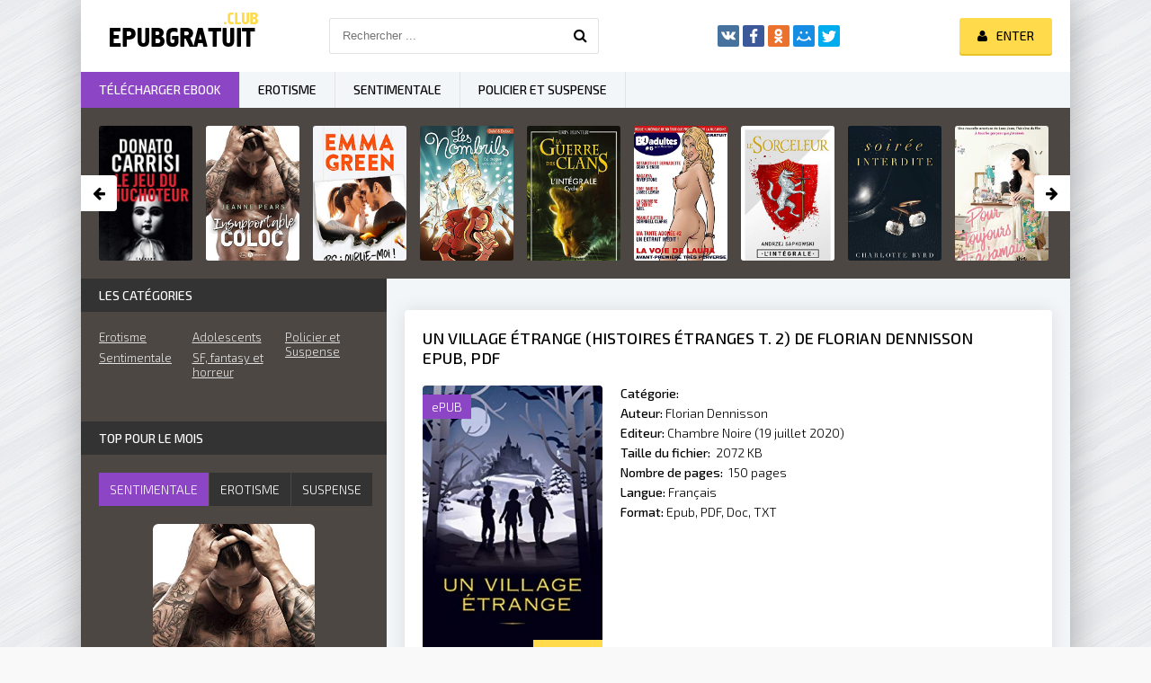

--- FILE ---
content_type: text/html; charset=utf-8
request_url: https://epubgratuit.cloud/15266-un-village-etrange-histoires-etranges-t-2-de-florian-dennisson.html
body_size: 7229
content:
<!DOCTYPE html>
<html lang="FR">
<head>
	<meta http-equiv="Content-Type" content="text/html; charset=utf-8" />
<title>Un village étrange (Histoires étranges t. 2) de Florian Dennisson ePUB, PDF Télécharger Gratuit</title>
<meta name="description" content="Télécharger Un village étrange (Histoires étranges t. 2) de Florian Dennisson en ePUB, PDF, Doc, TXT, Kindle Livre gratuit. E-books Romans français gratuits à télécharger dès maintenant." />
<meta name="keywords" content="Télécharger	Un village étrange (Histoires étranges t. 2) de Florian Dennisson, Un village étrange (Histoires étranges t. 2) de Florian Dennisson ePUB, Un village étrange (Histoires étranges t. 2) de Florian Dennisson Ebook Gratuit" />
<meta name="generator" content="DataLife Engine (http://dle-news.ru)" />
<meta property="og:site_name" content="Télécharger Ebook Gratuit  en EPUB, PDF  | Romans et Livres 2025" />
<meta property="og:type" content="article" />
<meta property="og:title" content="Un village étrange (Histoires étranges t. 2)  de Florian Dennisson" />
<meta property="og:url" content="https://epubgratuit.cloud/15266-un-village-etrange-histoires-etranges-t-2-de-florian-dennisson.html" />
<meta property="og:image" content="https://ebookgratuit.onl/uploads/posts/2022-06/medium/1656010724_41o-5vj0fl.jpg" />
<link rel="search" type="application/opensearchdescription+xml" href="https://epubgratuit.cloud/engine/opensearch.php" title="Télécharger Ebook Gratuit  en EPUB, PDF  | Romans et Livres 2025" />
<link rel="alternate" type="application/rss+xml" title="Télécharger Ebook Gratuit  en EPUB, PDF  | Romans et Livres 2025" href="https://epubgratuit.cloud/rss.xml" />
	 <meta name="viewport" content="width=device-width, initial-scale=1.0" />
	  <link rel="shortcut icon" href="/templates/epubgratuit/images/favicon.png" />
	  <link href="/templates/epubgratuit/style/styles.css" type="text/css" rel="stylesheet" />
	  <link href="/templates/epubgratuit/style/engine.css" type="text/css" rel="stylesheet" />
	  <link href="https://fonts.googleapis.com/css?family=Exo+2:300,300i,500,500i&amp;subset=cyrillic" rel="stylesheet"> 
    
    <meta name="msvalidate.01" content="4253E4B826DF2F0BF5092BF2F0C3D33C" />
    <meta name="google-site-verification" content="Njs1g5w4L73kQTXA7leOR_u8aq-amF35b9oWmW9SwnE" />
    
    <meta name="google-site-verification" content="Vg1a3-KJiF5AG-abAJAd4PSYioLFDahkQ--MjF5M_8o" />

</head>

<body>

<div class="wrap">

	<div class="block center fx-col">
	
		<div class="cols clearfix" id="cols">
		
			<main class="main clearfix fx-col grid-list" >
				
				


				<div class="speedbar nowrap"></div>
				
				<div class="items clearfix"><div id='dle-content'><article class="full ignore-select">

        <div class="fpage">
	
		<div class="ftitle">
			<h1>Un village étrange (Histoires étranges t. 2)  de Florian Dennisson  Epub, PDF</h1>
		
				
			
		</div>
		
		<!-- END FTITLE -->
		
		<div class="fcols clearfix">
		
			<div class="fposter">
				<img src="https://ebookgratuit.onl/uploads/posts/2022-06/medium/1656010724_41o-5vj0fl.jpg" rel="nofollow"  />
				<div class="m-meta m-qual">ePUB</div>
				
				<div class="m-meta m-imdb" data-label="">Français</div>
				
			</div>
			
			<div class="finfo">
				<div class="sd-line"><span>Catégorie:</span> <a href="https://epubgratuit.cloud//"></a></div>
				<div class="sd-line"><span>Auteur:</span> <a href="https://epubgratuit.cloud/xfsearch/auteur/Florian+Dennisson/">Florian Dennisson</a></div>
                	<div class="sd-line"><span>Editeur:</span> Chambre Noire (19 juillet 2020)</div>
				<div class="sd-line"><span>Taille du fichier:</span> ‎ 2072 KB</div>
				<div class="sd-line"><span>Nombre de pages:</span> ‎ 150 pages</div>
				<div class="sd-line"><span>Langue:</span> <span class="s-red">Français</span></div>
				<div class="sd-line"><span>Format:</span> <span class="s-red">Epub, PDF, Doc, TXT</span></div>
			</div>
			
		</div>
		
		<!-- END FCOLS -->
		
		<div class="fdesc full-text clearfix">
            <div class="fdesc-title"><strong>Télécharger Un village étrange (Histoires étranges t. 2)  de Florian Dennisson Gratuit</strong></div>
			Un trésor millénaire. Un mystère jamais percé. Olivier Leroy mène l'enquête !<br /><br />Olivier, Thomas et Amanda sont en voyage scolaire dans le sud de la France, en plein pays cathare, quand une tempête de neige sans précédent les contraint à s'arrêter quelques jours dans le petit village de Rennes-le-château, célèbre mondialement depuis plus d'un siècle pour une légende impliquant un fabuleux trésor et une énigme jamais résolue...<br /><br />Après le succès d'Un voisin étrange (Top 100 des meilleures ventes de livres), voici enfin le deuxième tome de la série "Histoires étranges" et la suite des aventures de nos jeunes héros.
		</div>
		
	
		
		
		
	</div>
	
	<!-- END FPAGE -->
	
    <div class="fplayer-title"> <h2>Télécharger Un village étrange (Histoires étranges t. 2)  de Florian Dennisson  </h2></div>
		    <noindex> <center> 
              
                <a href="/epubgratuit.php"   rel="nofollow"   target="_blank"><img src="/tele.png" ></a></center></noindex>

              
              
	
   <br>
		<div class="rels">
			<div class="rels-t">Lire aussi</div>
			<div class="rels-c owl-carousel" id="owl-rels">
				<a class="side-item1" href="https://epubgratuit.cloud/15267-un-manuscrit-etrange-histoires-etranges-t-3-de-florian-dennisson.html">
	<div class="si1-img img-box">
		<img src="https://ebookgratuit.onl/uploads/posts/2022-06/medium/1656010758_512skaujejl.jpg"  rel="nofollow"/>
	</div>
	<div class="si1-title">Un manuscrit étrange (Histoires étranges t. 3) de Florian Dennisson</div>
</a><a class="side-item1" href="https://epubgratuit.cloud/14013-karmas-de-pierre-olivier-lacroix.html">
	<div class="si1-img img-box">
		<img src="https://ebookgratuit.onl/uploads/posts/2022-03/medium/1647036711_51p7ees-tql.jpg"  rel="nofollow"/>
	</div>
	<div class="si1-title">Karmas de Pierre-Olivier LACROIX</div>
</a><a class="side-item1" href="https://epubgratuit.cloud/9257-un-village-etrange-de-florian-dennisson.html">
	<div class="si1-img img-box">
		<img src="https://ebookgratuit.onl/uploads/posts/2021-02/medium/1613239039_41o-5vj0fl.jpg"  rel="nofollow"/>
	</div>
	<div class="si1-title">Un village étrange de 	 Florian Dennisson</div>
</a><a class="side-item1" href="https://epubgratuit.cloud/9246-un-manuscrit-etrange-de-florian-dennisson.html">
	<div class="si1-img img-box">
		<img src="https://ebookgratuit.onl/uploads/posts/2021-02/medium/1613237748_512skaujejl.jpg"  rel="nofollow"/>
	</div>
	<div class="si1-title">Un manuscrit étrange de Florian Dennisson</div>
</a><a class="side-item1" href="https://epubgratuit.cloud/4980-machinations-thriller-lintegrale-de-florian-dennisson.html">
	<div class="si1-img img-box">
		<img src="https://ebookgratuit.onl/uploads/posts/2020-06/medium/1591453249_51in6fjiwl.jpg"  rel="nofollow"/>
	</div>
	<div class="si1-title">Machinations (thriller): L'intégrale de Florian Dennisson</div>
</a><a class="side-item1" href="https://epubgratuit.cloud/4027-machinations-thriller-lintegrale-de-florian-dennisson.html">
	<div class="si1-img img-box">
		<img src="https://ebookgratuit.onl/uploads/thumbs/51cRLTlv84L.jpg"  rel="nofollow"/>
	</div>
	<div class="si1-title">Machinations : L'intégrale de Florian Dennisson</div>
</a><a class="side-item1" href="https://epubgratuit.cloud/3369-liberte-conditionnelle-polar-la-serie-suspense-romeo-brigante-t1-de-florian-dennisson.html">
	<div class="si1-img img-box">
		<img src="https://ebookgratuit.onl/uploads/thumbs/414CRiJIi9L.jpg"  rel="nofollow"/>
	</div>
	<div class="si1-title">Liberté conditionnelle  t.1 de Florian Dennisson</div>
</a><a class="side-item1" href="https://epubgratuit.cloud/3152-petits-meurtres-au-caire-une-enquete-du-commissaire-aux-morts-etranges-actes-noirs-de-olivier-barde-cabucon.html">
	<div class="si1-img img-box">
		<img src="https://ebookgratuit.onl/uploads/thumbs/41Q07oIO4yL.jpg"  rel="nofollow"/>
	</div>
	<div class="si1-title">Petits meurtres au Caire de Olivier Barde-Cabuçon</div>
</a>
			</div>
		</div>
	
</article>


<div id="dle-ajax-comments"></div>
<form  method="post" name="dle-comments-form" id="dle-comments-form" >
		<input type="hidden" name="subaction" value="addcomment" />
		<input type="hidden" name="post_id" id="post_id" value="15266" /></form></div></div>
			</main>
			
			<!-- END MAIN -->
			
			<aside class="side">
			
				
			
				<div class="side-box">
					<div class="side-bt">Les catégories</div>
					<div class="side-bc" id="side-nav">
						
						<ul class="nav-menu flex-row">
							<li>
								<a href="/erotisme/">Erotisme</a>
			<a href="/litterature-sentimentale/">Sentimentale</a>
			
							</li>
							<li>
								<a href="/adolescents/">Adolescents</a>
								<a href="/sf-fantasy-et-horreur/"> SF, fantasy et horreur</a>
							
							</li>
							<li>
							<a href="/policier-et-suspense/">Policier et Suspense</a>
							</li>
						</ul>
						
					
					</div>
				</div>
				
				<div class="side-box tabs-box">
					<div class="side-bt">TOP pour le mois</div>
					<div class="tabs-sel"><span class="current"> sentimentale</span><span>Erotisme</span><span> Suspense</span></div>
					<div class="side-bc tabs-b visible">
						<a class="top-item" href="https://epubgratuit.cloud/2603-insupportable-coloc-de-jeanne-pears.html">
	<div class="top-img img-box"><img src="https://ebookgratuit.onl/uploads/thumbs/515CQJLnygL.jpg" rel="nofollow" /></div>
	<div class="top-title nowrap">Insupportable Coloc de Jeanne Pears</div>
</a><a class="top-item" href="https://epubgratuit.cloud/3791-ps-oublie-moi-de-emma-green.html">
	
	<div class="top-title nowrap">PS : Oublie-moi ! de Emma Green</div>
</a><a class="top-item" href="https://epubgratuit.cloud/2342-soiree-interdite-de-charlotte-byrd.html">
	
	<div class="top-title nowrap">Soirée interdite de Charlotte Byrd</div>
</a><a class="top-item" href="https://epubgratuit.cloud/2378-briar-universite-tome-1-the-chase-de-elle-kennedy.html">
	
	<div class="top-title nowrap">Briar Université - tome 1 The chase de</div>
</a><a class="top-item" href="https://epubgratuit.cloud/3683-not-a-fuckin-romance-de-ena-l.html">
	
	<div class="top-title nowrap">Not a fuckin' romance de Ena L.</div>
</a>
					</div>
					<div class="side-bc tabs-b">
						<a class="top-item" href="https://epubgratuit.cloud/400-bd-adultes-revue-numerique-de-bd-erotique-6.html">
	<div class="top-img img-box"><img src="https://ebookgratuit.onl/uploads/thumbs/51Mc3CE1nBL.jpg" rel="nofollow" /></div>
	<div class="top-title nowrap">BD-adultes, revue numérique de BD</div>
</a><a class="top-item" href="https://epubgratuit.cloud/4655-lame-bleue-1-la-saga-des-ames-de-oceane-ghanem.html">
	
	<div class="top-title nowrap">L'Âme bleue 1 (La saga des Âmes) de</div>
</a><a class="top-item" href="https://epubgratuit.cloud/995-les-biscuitieres-de-esparbec.html">
	
	<div class="top-title nowrap">Les Biscuitières de Esparbec</div>
</a><a class="top-item" href="https://epubgratuit.cloud/868-la-pharmacienne.html">
	
	<div class="top-title nowrap">La Pharmacienne</div>
</a><a class="top-item" href="https://epubgratuit.cloud/4050-battlefield.html">
	
	<div class="top-title nowrap">Battlefield de Lily Hana</div>
</a>
					</div>
					<div class="side-bc tabs-b">
						<a class="top-item" href="https://epubgratuit.cloud/4829-le-jeu-du-chuchoteur-suspense-crime-de-donato-carrisi.html">
	<div class="top-img img-box"><img src="https://ebookgratuit.onl/uploads/thumbs/41FZ2p2EF7L._SY346_.jpg" rel="nofollow" /></div>
	<div class="top-title nowrap">Le Jeu du Chuchoteur de Donato Carrisi</div>
</a><a class="top-item" href="https://epubgratuit.cloud/2196-surface-de-olivier-norek.html">
	
	<div class="top-title nowrap">Surface de Olivier Norek</div>
</a><a class="top-item" href="https://epubgratuit.cloud/8048-verite-tome-1-les-sages-de-sion-de-herve-gagnon.html">
	
	<div class="top-title nowrap">Vérité - Tome 1 Les Sages de Sion de</div>
</a><a class="top-item" href="https://epubgratuit.cloud/4826-agatha-raisin-enquete-19-la-kermesse-fatale-de-m-c-beaton.html">
	
	<div class="top-title nowrap">Agatha Raisin enquête 19 - La kermesse</div>
</a><a class="top-item" href="https://epubgratuit.cloud/2195-luca.html">
	
	<div class="top-title nowrap">Luca de Franck THILLIEZ</div>
</a>
					</div>
				</div>
				
				
				
				<div class="side-box">
					<div class="side-bt">Notre sélection</div>
					<div class="side-bc flex-row">
						<a class="side-item1" href="https://epubgratuit.cloud/3683-not-a-fuckin-romance-de-ena-l.html">
	<div class="si1-img img-box">
		<img src="https://ebookgratuit.onl/uploads/thumbs/41ZxVvD24YL.jpg" rel="nofollow"/>
		
	</div>
	<div class="si1-title">Not a fuckin' romance de Ena L.</div>
</a><a class="side-item1" href="https://epubgratuit.cloud/3729-touche-moi-de-lily-tortay.html">
	<div class="si1-img img-box">
		<img src="https://ebookgratuit.onl/uploads/thumbs/41SANrONA-L.jpg" rel="nofollow"/>
		
	</div>
	<div class="si1-title">Touche-moi de Lily Tortay</div>
</a><a class="side-item1" href="https://epubgratuit.cloud/2481-mon-initiation-de-louise-valmont.html">
	<div class="si1-img img-box">
		<img src="https://ebookgratuit.onl/uploads/thumbs/41fLxODrShL.jpg" rel="nofollow"/>
		
	</div>
	<div class="si1-title">Mon initiation de Louise Valmont</div>
</a><a class="side-item1" href="https://epubgratuit.cloud/2387-sortez-moi-de-la-de-sonia-dagotor.html">
	<div class="si1-img img-box">
		<img src="https://ebookgratuit.onl/uploads/thumbs/51Puc35zLOL.jpg" rel="nofollow"/>
		
	</div>
	<div class="si1-title">SORTEZ-MOI DE LÀ ! de Sonia Dagotor</div>
</a><a class="side-item1" href="https://epubgratuit.cloud/2197-blanche-de-matthieu-biasotto.html">
	<div class="si1-img img-box">
		<img src="https://ebookgratuit.onl/uploads/thumbs/51MmNI47ATL.jpg" rel="nofollow"/>
		
	</div>
	<div class="si1-title">Blanche de Matthieu Biasotto</div>
</a><a class="side-item1" href="https://epubgratuit.cloud/2196-surface-de-olivier-norek.html">
	<div class="si1-img img-box">
		<img src="https://ebookgratuit.onl/uploads/thumbs/4125p0M1ueL.jpg" rel="nofollow"/>
		
	</div>
	<div class="si1-title">Surface de Olivier Norek</div>
</a>
					</div>
				</div>
				
				<div class="side-box">
					<div class="side-bt">Top Ebook</div>
					<div class="side-bc owl-carousel" id="owl-side">
						<a class="side-carou img-box" href="https://epubgratuit.cloud/3438-sixtine-la-trilogie-complete-de-caroline-vermalle.html">
	<img src="https://ebookgratuit.onl/uploads/thumbs/51cSKzghcdL.jpg" rel="nofollow" />
	<div class="sc-title">Sixtine (La trilogie complète) de Caroline Vermalle</div>
</a><a class="side-carou img-box" href="https://epubgratuit.cloud/2418-sparks-between-us-de-maddie-d.html">
	<img src="https://ebookgratuit.onl/uploads/thumbs/41SYBZW2-oL.jpg" rel="nofollow" />
	<div class="sc-title">Sparks Between Us de Maddie D.</div>
</a><a class="side-carou img-box" href="https://epubgratuit.cloud/2341-six-ans-a-tattendre-de-delphine-giraud.html">
	<img src="https://ebookgratuit.onl/uploads/thumbs/51wvcvSQyxL.jpg" rel="nofollow" />
	<div class="sc-title">Six ans à t'attendre de Delphine Giraud</div>
</a><a class="side-carou img-box" href="https://epubgratuit.cloud/2231-juste-avant-de-disparaitre-de-theo-lemattre.html">
	<img src="https://ebookgratuit.onl/uploads/thumbs/51TfLQEmVbL.jpg" rel="nofollow" />
	<div class="sc-title">Juste avant de disparaître de Théo Lemattre</div>
</a><a class="side-carou img-box" href="https://epubgratuit.cloud/2210-la-famille-nilsen-de-daryl-delight.html">
	<img src="https://ebookgratuit.onl/uploads/thumbs/51rpYplhSLL._SY346_.jpg" rel="nofollow" />
	<div class="sc-title">La famille Nilsen de Daryl Delight</div>
</a><a class="side-carou img-box" href="https://epubgratuit.cloud/1272-de-toi-a-moi-il-ny-a-quun-pas-de-celine-musmeaux.html">
	<img src="https://ebookgratuit.onl/uploads/thumbs/516-S0RoYuL.jpg" rel="nofollow" />
	<div class="sc-title">De toi à moi: Il n'y a qu'un pas de Céline Musmeaux</div>
</a>
					</div>
				</div>
				
				<div class="side-box">
					<div class="side-bt">Top  Romance</div>
					<div class="side-bc">
						<div class="side-item">
	<a class="side-title nowrap" href="https://epubgratuit.cloud/4829-le-jeu-du-chuchoteur-suspense-crime-de-donato-carrisi.html">Le Jeu du Chuchoteur de Donato Carrisi</a>
	<div class="side-img img-box ps-link" data-href="https://epubgratuit.cloud/4829-le-jeu-du-chuchoteur-suspense-crime-de-donato-carrisi.html">
		<img src="https://ebookgratuit.onl/uploads/thumbs/41FZ2p2EF7L._SY346_.jpg" rel="nofollow" />
	</div>
</div><div class="side-item">
	<a class="side-title nowrap" href="https://epubgratuit.cloud/2603-insupportable-coloc-de-jeanne-pears.html">Insupportable Coloc de Jeanne Pears</a>
	
</div><div class="side-item">
	<a class="side-title nowrap" href="https://epubgratuit.cloud/3791-ps-oublie-moi-de-emma-green.html">PS : Oublie-moi ! de Emma Green</a>
	
</div><div class="side-item">
	<a class="side-title nowrap" href="https://epubgratuit.cloud/1312-les-nombrils-tome-8-ex-drague-et-rocknroll-de-dubuc.html">Les Nombrils - tome 8 - Ex, drague et rock'n'roll ! de Dubuc</a>
	
</div><div class="side-item">
	<a class="side-title nowrap" href="https://epubgratuit.cloud/1311-la-guerre-des-clans-cycle-3-integrale.html">La guerre des clans - cycle 3 intégrale de Erin HUNTER</a>
	
</div><div class="side-item">
	<a class="side-title nowrap" href="https://epubgratuit.cloud/400-bd-adultes-revue-numerique-de-bd-erotique-6.html">BD-adultes, revue numérique de BD érotique #6</a>
	
</div><div class="side-item">
	<a class="side-title nowrap" href="https://epubgratuit.cloud/4133-sorceleur-lintegrale-les-integrales-bragelonne.html">Sorceleur - L'Intégrale (Les Intégrales Bragelonne) de Andrzej Sapkowski,</a>
	
</div><div class="side-item">
	<a class="side-title nowrap" href="https://epubgratuit.cloud/2342-soiree-interdite-de-charlotte-byrd.html">Soirée interdite de Charlotte Byrd</a>
	
</div><div class="side-item">
	<a class="side-title nowrap" href="https://epubgratuit.cloud/15-les-amours-de-lara-jean-t03-pour-toujours-et-a-jamais-de-jenny-han.html">Les amours de Lara Jean T03 : Pour toujours et à jamais de Jenny Han</a>
	
</div><div class="side-item">
	<a class="side-title nowrap" href="https://epubgratuit.cloud/2378-briar-universite-tome-1-the-chase-de-elle-kennedy.html">Briar Université - tome 1 The chase de Elle Kennedy</a>
	
</div>
					</div>
				</div>
				
				
				
			</aside>
			
			<!-- END SIDE -->
		
		</div>
		
		<!-- END COLS -->
		
		<div class="header flex-row">
			<a href="/" class="logotype" title="Epub Gratuit"><img src="/templates/epubgratuit/images/logo.png" alt="Epub Gratuit" /></a>
			<div class="search-wrap">
				<form id="quicksearch" method="post">
					<input type="hidden" name="do" value="search" />
					<input type="hidden" name="subaction" value="search" />
					<div class="search-box">
						<input id="story" name="story" placeholder="Rechercher ..." type="text" />
						<button type="submit" title="Rechercher"><span class="fa fa-search"></span></button>
					</div>
				</form>
			</div>
			<div class="share-box">
				<div class="ya-share2" data-services="vkontakte,facebook,odnoklassniki,moimir,twitter" data-counter=""></div>
			</div>
			<div class="login-btns icon-l">
				
				
					<div class="button show-login"><span class="fa fa-user"></span><span>Enter</span></div>
				
				
			</div>
		</div>
		
		<!-- END HEADER -->
		
		<ul class="f-menu clearfix">
			<li><a href="#" class="active">Télécharger Ebook</a></li>
			<li><a href="/erotisme/">Erotisme</a></li>
			<li><a href="/litterature-sentimentale/">Sentimentale</a></li>
			<li><a href="/policier-et-suspense/">Policier et Suspense</a></li>
			
		</ul>
		
		<div class="karusel">
			<div class="owl-carousel" id="owl-top">
			<a class="top-carou img-box" href="https://epubgratuit.cloud/4829-le-jeu-du-chuchoteur-suspense-crime-de-donato-carrisi.html">
	<img src="https://ebookgratuit.onl/uploads/thumbs/41FZ2p2EF7L._SY346_.jpg" rel="nofollow" />
	<div class="tc-title">Le Jeu du Chuchoteur de Donato Carrisi</div>
</a><a class="top-carou img-box" href="https://epubgratuit.cloud/2603-insupportable-coloc-de-jeanne-pears.html">
	<img src="https://ebookgratuit.onl/uploads/thumbs/515CQJLnygL.jpg" rel="nofollow" />
	<div class="tc-title">Insupportable Coloc de Jeanne Pears</div>
</a><a class="top-carou img-box" href="https://epubgratuit.cloud/3791-ps-oublie-moi-de-emma-green.html">
	<img src="https://ebookgratuit.onl/uploads/thumbs/41hi6tSPGgL.jpg" rel="nofollow" />
	<div class="tc-title">PS : Oublie-moi ! de Emma Green</div>
</a><a class="top-carou img-box" href="https://epubgratuit.cloud/1312-les-nombrils-tome-8-ex-drague-et-rocknroll-de-dubuc.html">
	<img src="https://ebookgratuit.onl/uploads/thumbs/51-k54cLSYL.jpg" rel="nofollow" />
	<div class="tc-title">Les Nombrils - tome 8 - Ex, drague et rock'n'roll ! de Dubuc</div>
</a><a class="top-carou img-box" href="https://epubgratuit.cloud/1311-la-guerre-des-clans-cycle-3-integrale.html">
	<img src="https://ebookgratuit.onl/uploads/thumbs/415ceidtdTL.jpg" rel="nofollow" />
	<div class="tc-title">La guerre des clans - cycle 3 intégrale de Erin HUNTER</div>
</a><a class="top-carou img-box" href="https://epubgratuit.cloud/400-bd-adultes-revue-numerique-de-bd-erotique-6.html">
	<img src="https://ebookgratuit.onl/uploads/thumbs/51Mc3CE1nBL.jpg" rel="nofollow" />
	<div class="tc-title">BD-adultes, revue numérique de BD érotique #6</div>
</a><a class="top-carou img-box" href="https://epubgratuit.cloud/4133-sorceleur-lintegrale-les-integrales-bragelonne.html">
	<img src="https://ebookgratuit.onl/uploads/thumbs/41iBLX9ePDL.jpg" rel="nofollow" />
	<div class="tc-title">Sorceleur - L'Intégrale (Les Intégrales Bragelonne) de Andrzej Sapkowski,</div>
</a><a class="top-carou img-box" href="https://epubgratuit.cloud/2342-soiree-interdite-de-charlotte-byrd.html">
	<img src="https://ebookgratuit.onl/uploads/thumbs/412oIghVZnL.jpg" rel="nofollow" />
	<div class="tc-title">Soirée interdite de Charlotte Byrd</div>
</a><a class="top-carou img-box" href="https://epubgratuit.cloud/15-les-amours-de-lara-jean-t03-pour-toujours-et-a-jamais-de-jenny-han.html">
	<img src="https://ebookgratuit.onl/uploads/thumbs/51f9Cjke0CL.jpg" rel="nofollow" />
	<div class="tc-title">Les amours de Lara Jean T03 : Pour toujours et à jamais de Jenny Han</div>
</a><a class="top-carou img-box" href="https://epubgratuit.cloud/2378-briar-universite-tome-1-the-chase-de-elle-kennedy.html">
	<img src="https://ebookgratuit.onl/uploads/thumbs/51udWIKyt9L.jpg" rel="nofollow" />
	<div class="tc-title">Briar Université - tome 1 The chase de Elle Kennedy</div>
</a><a class="top-carou img-box" href="https://epubgratuit.cloud/3683-not-a-fuckin-romance-de-ena-l.html">
	<img src="https://ebookgratuit.onl/uploads/thumbs/41ZxVvD24YL.jpg" rel="nofollow" />
	<div class="tc-title">Not a fuckin' romance de Ena L.</div>
</a><a class="top-carou img-box" href="https://epubgratuit.cloud/4655-lame-bleue-1-la-saga-des-ames-de-oceane-ghanem.html">
	<img src="https://ebookgratuit.onl/uploads/thumbs/51ykr7s-wqL.jpg" rel="nofollow" />
	<div class="tc-title">L'Âme bleue 1 (La saga des Âmes) de Océane Ghanem</div>
</a><a class="top-carou img-box" href="https://epubgratuit.cloud/3729-touche-moi-de-lily-tortay.html">
	<img src="https://ebookgratuit.onl/uploads/thumbs/41SANrONA-L.jpg" rel="nofollow" />
	<div class="tc-title">Touche-moi de Lily Tortay</div>
</a><a class="top-carou img-box" href="https://epubgratuit.cloud/3490-harry-potter-a-lecole-des-sorciers-la-serie-de-livres-harry-potter-t-1-de-jk-rowling.html">
	<img src="https://ebookgratuit.onl/uploads/thumbs/517zrgojgeL.jpg" rel="nofollow" />
	<div class="tc-title">Harry Potter à L'école des Sorciers (La série de livres Harry Potter t. 1) de</div>
</a><a class="top-carou img-box" href="https://epubgratuit.cloud/3582-harry-potter-la-collection-complete-1-7-la-serie-de-livres-harry-potter-de-jk-rowling.html">
	<img src="https://ebookgratuit.onl/uploads/posts/2019-06/1560498003_51if09ul62bl._sy346_.jpg" rel="nofollow" />
	<div class="tc-title">Harry Potter: La Collection Complète (1-7) (La série de livres Harry Potter) de</div>
</a><a class="top-carou img-box" href="https://epubgratuit.cloud/12-la-derniere-empathe-ryvenn-t-1-de-jupiter-phaeton.html">
	<img src="https://ebookgratuit.onl/uploads/posts/2019-01/medium/1548255213_51ik9q2b95ll.jpg" rel="nofollow" />
	<div class="tc-title">La dernière empathe (Ryvenn t. 1) de Jupiter Phaeton</div>
</a>
			</div>
		</div>
		
		<div class="footer flex-row center">
			<div class="fleft">
				<div>Télécharger Ebook Gratuit  en EPUB, PDF  </div>
				
				<a href="/">Ebook Gratuit</a>
                	
                	
				
                	
                
                 
                
                 	
				
                	
                	
                    	
                
                
			</div>
			<div class="fright">
				Copyright 2025, Epubgratuit.cloud
				<div class="clearfix">
				
				</div>
			</div>
		</div>
		
		<!-- END FOOTER -->
	
	</div>
	
	<!-- END BLOCK CENTER -->

</div>

<!-- END WRAP -->


<!--noindex-->


	<div class="login-box" id="login-box" title="Авторизация">
		<form method="post">
			<input type="text" name="login_name" id="login_name" placeholder="Ваш логин"/>
			<input type="password" name="login_password" id="login_password" placeholder="Ваш пароль" />
			<button onclick="submit();" type="submit" title="Вход">Войти на сайт</button>
			<input name="login" type="hidden" id="login" value="submit" />
			<div class="lb-check">
				<input type="checkbox" name="login_not_save" id="login_not_save" value="1"/>
				<label for="login_not_save">Не запоминать меня</label> 
			</div>
			<div class="lb-lnk flex-row">
				<a href="https://epubgratuit.cloud/index.php?do=lostpassword">Забыли пароль?</a>
				<a href="/?do=register" class="log-register">Регистрация</a>
			</div>
		</form>
	
		
		
		
		
		
		
	
	</div>

<!--/noindex-->
<script type="text/javascript" src="/engine/classes/js/jquery.js"></script>
<script type="text/javascript" src="/engine/classes/js/jqueryui.js"></script>
<script type="text/javascript" src="/engine/classes/js/dle_js.js"></script>
<script type="text/javascript" src="/engine/classes/js/bbcodes.js"></script>
<script type="text/javascript" src="/engine/classes/masha/masha.js"></script>
<script src="/templates/epubgratuit/js/libs.js"></script>
<script type="text/javascript">
<!--
var dle_root       = '/';
var dle_admin      = '';
var dle_login_hash = '';
var dle_group      = 5;
var dle_skin       = 'epubgratuit';
var dle_wysiwyg    = '0';
var quick_wysiwyg  = '0';
var dle_act_lang   = ["Yes", "No", "Enter", "Cancel", "Save", "Delete", "Loading. Please, wait..."];
var menu_short     = 'Quick edit';
var menu_full      = 'Full edit';
var menu_profile   = 'View profile';
var menu_send      = 'Send message';
var menu_uedit     = 'Admin Center';
var dle_info       = 'Information';
var dle_confirm    = 'Confirm';
var dle_prompt     = 'Enter the information';
var dle_req_field  = 'Please fill in all the required fields';
var dle_del_agree  = 'Are you sure you want to delete it? This action cannot be undone';
var dle_spam_agree = 'Are you sure you want to mark the user as a spammer? This will remove all his comments';
var dle_complaint  = 'Enter the text of your complaint to the Administration:';
var dle_big_text   = 'Highlighted section of text is too large.';
var dle_orfo_title = 'Enter a comment to the detected error on the page for Administration ';
var dle_p_send     = 'Send';
var dle_p_send_ok  = 'Notification has been sent successfully ';
var dle_save_ok    = 'Changes are saved successfully. Refresh the page?';
var dle_reply_title= 'Reply to the comment';
var dle_tree_comm  = '0';
var dle_del_news   = 'Delete article';
var allow_dle_delete_news   = false;
var dle_search_delay   = false;
var dle_search_value   = '';
jQuery(function($){
$('#dle-comments-form').submit(function() {
	doAddComments();
	return false;
});
FastSearch();
});
//-->
</script>  
<script src="/templates/epubgratuit/js/share.js" charset="utf-8"></script> 

	  <link href="/templates/epubgratuit/style/filter-xf.css" type="text/css" rel="stylesheet" /> 
<script src="/templates/epubgratuit/js/filter-xf.js"></script>

    <!-- Yandex.Metrika counter -->
<script type="text/javascript" >
   (function(m,e,t,r,i,k,a){m[i]=m[i]||function(){(m[i].a=m[i].a||[]).push(arguments)};
   m[i].l=1*new Date();k=e.createElement(t),a=e.getElementsByTagName(t)[0],k.async=1,k.src=r,a.parentNode.insertBefore(k,a)})
   (window, document, "script", "https://mc.yandex.ru/metrika/tag.js", "ym");

   ym(54168574, "init", {
        clickmap:true,
        trackLinks:true,
        accurateTrackBounce:true
   });
</script>
<noscript><div><img src="https://mc.yandex.ru/watch/54168574" style="position:absolute; left:-9999px;" alt="" /></div></noscript>
<!-- /Yandex.Metrika counter -->
    
<script defer src="https://static.cloudflareinsights.com/beacon.min.js/vcd15cbe7772f49c399c6a5babf22c1241717689176015" integrity="sha512-ZpsOmlRQV6y907TI0dKBHq9Md29nnaEIPlkf84rnaERnq6zvWvPUqr2ft8M1aS28oN72PdrCzSjY4U6VaAw1EQ==" data-cf-beacon='{"version":"2024.11.0","token":"a69ecdc765914d0ea8917910940b43ef","r":1,"server_timing":{"name":{"cfCacheStatus":true,"cfEdge":true,"cfExtPri":true,"cfL4":true,"cfOrigin":true,"cfSpeedBrain":true},"location_startswith":null}}' crossorigin="anonymous"></script>
</body>
</html>

<!-- DataLife Engine Copyright SoftNews Media Group (http://dle-news.ru) -->
